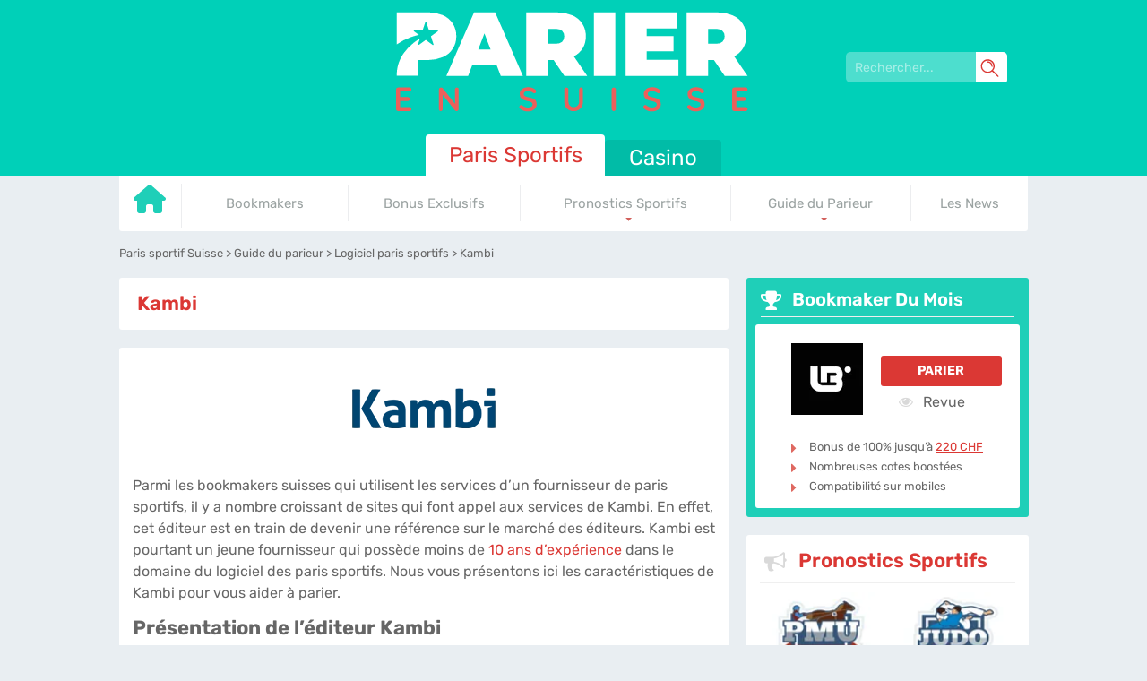

--- FILE ---
content_type: text/html; charset=UTF-8
request_url: https://www.parier-en-suisse.com/kambi.html
body_size: 8027
content:
<!DOCTYPE html>
<html lang="fr-CH">
<head>
 <meta charset="utf-8">
 <meta name="viewport" content="width=device-width, initial-scale=1">
 <title>Pr&eacute;sentation du fournisseur de paris sportifs Kambi</title>
 <link href="/css/style.css?v=1769013857" rel="stylesheet" type="text/css">
 <style type="text/css">
 :root{
 --headerbg: #00d0b8;
 --default_color: #19A492;
 --c3background: #1fcfb8;
 --c1background: #01bca7;
 --c2background: #00dac1;
 --monthlybg: #1fcfb8;
 --table_header_color: #9CE8DA;
 --table_header_text_color: #666666;
 --table_tr_alt_color: #E6FAF7
 }
 @font-face {

 font-family: 'Rubik';
 font-weight: 300 800;
 font-style: normal;
 font-display: swap;
 src: url(/fonts/optimized/rubik/rubik-optimized-fr.woff2) format(woff2) tech(variations);
 }

 @supports not font-tech(variations) {
 @font-face {
 font-family: Rubik;
 font-weight: 300 800;
 font-display: swap;
 src: url(/fonts/optimized/rubik/rubik-optimized-fr.woff2) format('woff2 supports variations'),
 url(/fonts/optimized/rubik/rubik-optimized-fr.woff2) format('woff2-variations');
 }
 }
</style>
<link rel="preload" as="font" href="/fonts/optimized/rubik/rubik-optimized-fr.woff2" type="font/woff2" crossorigin>
  <meta name="HandheldFriendly" content="true">
 <meta name="msapplication-TileColor" content="#5fccb9">
 <meta name="theme-color" content="#ffffff">
 <meta name="google-site-verification" content="BTDoL8W0RFA-wNh4VQAYgAGJ-e9gj7lMhA2pCP79j5I">
 <meta name="robots" content="index, follow">

 
 
  <meta name="description" content="Kambi est un jeune &eacute;diteur de logiciel de paris sportifs. Ce fournisseur est rapidement devenu une r&eacute;f&eacute;rence dans le domaine de l&rsquo;iGaming avec son produit.">
    <link rel="apple-touch-icon" sizes="180x180" href="/apple-touch-icon.png?v=1769013857">
 <link rel="icon" type="image/png" sizes="32x32" href="/favicon-32x32.png?v=1769013857">
 <link rel="icon" type="image/png" sizes="16x16" href="/favicon-16x16.png?v=1769013857">
 <link rel="manifest" href="/site.webmanifest?v=1769013857">
 <link rel="mask-icon" href="/safari-pinned-tab.svg?v=1769013857" color="#5fccb9">
  <link rel="canonical" href="https://www.parier-en-suisse.com/kambi.html"><link rel="alternate" hreflang="fr-CH" href="https://www.parier-en-suisse.com/kambi.html">
 
 
 <link rel="stylesheet" href="/css/expert-box.css?cache365=1">
  <link rel="stylesheet" href="/css/template-tops-redesign.css?v=1769013857" type="text/css">

  <link rel="stylesheet" href="/css/review-redesign.css?v=1769013857" type="text/css">
 </head>
<body class="parier dv_general dv_general type_sport type_
type_sport" data-page-type="">

<div id="bg" class="boxed sport">
 <div class="header header_fr">
 <svg xmlns="http://www.w3.org/2000/svg" width="24" height="24" viewbox="0 0 24 24" id="mobile-search-svg">
 <defs>
 <style>
 .cls-1 {
 fill: #FFF ;
 }
 </style>
 </defs>
 <path class="cls-1" d="M22.8,23.8c-.2,0-.5,0-.6-.3l-7.4-7.4c-.3-.3-.3-.9,0-1.3s.9-.3,1.3,0l7.4,7.4c.3.3.3.9,0,1.3s-.3.3-.6.3h0Z"></path>
 <path class="cls-1" d="M9.4,18.4C4.4,18.4.3,14.4.3,9.3S4.4.2,9.4.2s9.1,4.1,9.1,9.1-4.1,9.1-9.1,9.1ZM9.4,2c-4.1,0-7.4,3.3-7.4,7.4s3.3,7.4,7.4,7.4,7.4-3.3,7.4-7.4-3.4-7.4-7.4-7.4Z"></path>
 <path class="cls-1" d="M14.9,10.1c-.4,0-.8-.4-.8-.8,0-2.6-2.1-4.7-4.7-4.7s-.8-.4-.8-.8.4-.8.8-.8c3.5,0,6.3,2.8,6.3,6.3s-.4.8-.8.8Z"></path>
</svg> <button class="menu-btn" style="color:#5fccb8;">&#9776;</button>
</div>
<header id="header">
 <nav class="header_wrapper">
 <img src="/img/others/logo_fr.svg?v=1769013857" loading="eager" fetchpriority="high" decoding="async" width="450" height="110" class="logo" data-link="/img/others/logo_fr" onerror="handleImgError(this)" alt="Logo fr">
 <form action="/kambi.html" method="post" id="search-form">
 <div class="searchbox">
 <input type="text" name="search-input" class="search-box" placeholder="Rechercher..." data-form-type="" value="" required>
 <svg xmlns="http://www.w3.org/2000/svg" width="24" height="24" viewbox="0 0 24 24" id="mobile-search-svg">
 <defs>
 <style>
 .cls-1 {
 fill: #FFF ;
 }
 </style>
 </defs>
 <path class="cls-1" d="M22.8,23.8c-.2,0-.5,0-.6-.3l-7.4-7.4c-.3-.3-.3-.9,0-1.3s.9-.3,1.3,0l7.4,7.4c.3.3.3.9,0,1.3s-.3.3-.6.3h0Z"></path>
 <path class="cls-1" d="M9.4,18.4C4.4,18.4.3,14.4.3,9.3S4.4.2,9.4.2s9.1,4.1,9.1,9.1-4.1,9.1-9.1,9.1ZM9.4,2c-4.1,0-7.4,3.3-7.4,7.4s3.3,7.4,7.4,7.4,7.4-3.3,7.4-7.4-3.4-7.4-7.4-7.4Z"></path>
 <path class="cls-1" d="M14.9,10.1c-.4,0-.8-.4-.8-.8,0-2.6-2.1-4.7-4.7-4.7s-.8-.4-.8-.8.4-.8.8-.8c3.5,0,6.3,2.8,6.3,6.3s-.4.8-.8.8Z"></path>
</svg> </div>
</form>  <ul class="nav parier">
 <li class="active">
 <a href="https://www.parier-en-suisse.com/">
  Paris Sportifs
  </a>
  <table class="preset" cellpadding="0" cellspacing="0">
 <tr>
  <td class="">
 <a href="https://www.parier-en-suisse.com/" data-x="https://www.parier-en-suisse.com/">
  <svg xmlns="http://www.w3.org/2000/svg" viewbox="0 0 576 512" width="36" height="34">
 <path fill="#1fcfb8" d="M575.8 255.5c0 18-15 32.1-32 32.1h-32l.7 160.2c0 2.7-.2 5.4-.5 8.1V472c0 22.1-17.9 40-40 40H456c-1.1 0-2.2 0-3.3-.1c-1.4 .1-2.8 .1-4.2 .1H416 392c-22.1 0-40-17.9-40-40V448 384c0-17.7-14.3-32-32-32H256c-17.7 0-32 14.3-32 32v64 24c0 22.1-17.9 40-40 40H160 128.1c-1.5 0-3-.1-4.5-.2c-1.2 .1-2.4 .2-3.6 .2H104c-22.1 0-40-17.9-40-40V360c0-.9 0-1.9 .1-2.8V287.6H32c-18 0-32-14-32-32.1c0-9 3-17 10-24L266.4 8c7-7 15-8 22-8s15 2 21 7L564.8 231.5c8 7 12 15 11 24z"></path>
 </svg>
  </a>

  </td>
  <td class="">
 <a href="https://www.parier-en-suisse.com/bookmaker/" data-x="https://www.parier-en-suisse.com/bookmaker/">
  Bookmakers
  </a>

  </td>
  <td class="">
 <a href="https://www.parier-en-suisse.com/bonus-bookmaker/" data-x="https://www.parier-en-suisse.com/bonus-bookmaker/">
  Bonus Exclusifs
  </a>

  </td>
  <td class="desktop-submenu-link">
 <a href="https://www.parier-en-suisse.com/pronostics/" data-x="https://www.parier-en-suisse.com/pronostics/">
  Pronostics Sportifs
  </a>

  <ul class="desktop-submenu">
  <li>
 <a href="https://www.parier-en-suisse.com/pronostics-football.html" data-x="https://www.parier-en-suisse.com/pronostics-football.html">
 Football
 </a>
 </li>
  <li>
 <a href="https://www.parier-en-suisse.com/pronostic-euro.html" data-x="https://www.parier-en-suisse.com/pronostic-euro.html">
 Euro de Football
 </a>
 </li>
  <li>
 <a href="https://www.parier-en-suisse.com/pronostic-formule-1.html" data-x="https://www.parier-en-suisse.com/pronostic-formule-1.html">
 Formule 1
 </a>
 </li>
  <li>
 <a href="https://www.parier-en-suisse.com/pronostics-tennis.html" data-x="https://www.parier-en-suisse.com/pronostics-tennis.html">
 Tennis
 </a>
 </li>
  <li>
 <a href="https://www.parier-en-suisse.com/parier-mma.html" data-x="https://www.parier-en-suisse.com/parier-mma.html">
 MMA
 </a>
 </li>
  <li>
 <a href="https://www.parier-en-suisse.com/pronostics-ski.html" data-x="https://www.parier-en-suisse.com/pronostics-ski.html">
 Ski
 </a>
 </li>
  <li>
 <a href="https://www.parier-en-suisse.com/pronostics-nba.html" data-x="https://www.parier-en-suisse.com/pronostics-nba.html">
 NBA
 </a>
 </li>
  <li>
 <a href="https://www.parier-en-suisse.com/pronostics-hockey.html" data-x="https://www.parier-en-suisse.com/pronostics-hockey.html">
 Hockey
 </a>
 </li>
  <li>
 <a href="https://www.parier-en-suisse.com/pronostic-pmu.html" data-x="https://www.parier-en-suisse.com/pronostic-pmu.html">
 PMU
 </a>
 </li>
  <li>
 <a href="https://www.parier-en-suisse.com/pronostic-cyclisme.html" data-x="https://www.parier-en-suisse.com/pronostic-cyclisme.html">
 Cyclisme
 </a>
 </li>
  <li>
 <a href="https://www.parier-en-suisse.com/parier-sport-virtuel.html" data-x="https://www.parier-en-suisse.com/parier-sport-virtuel.html">
 Sport Virtuel
 </a>
 </li>
  </ul>
  </td>
  <td class="desktop-submenu-link">
 <a href="https://www.parier-en-suisse.com/guide/" data-x="https://www.parier-en-suisse.com/guide/">
  Guide du Parieur
  </a>

  <ul class="desktop-submenu">
  <li>
 <a href="https://www.parier-en-suisse.com/differents-paris.html" data-x="https://www.parier-en-suisse.com/differents-paris.html">
 Types de paris sportifs
 </a>
 </li>
  <li>
 <a href="https://www.parier-en-suisse.com/paris-score-exact.html" data-x="https://www.parier-en-suisse.com/paris-score-exact.html">
 Pari score exact
 </a>
 </li>
  <li>
 <a href="https://www.parier-en-suisse.com/paris-sur-match-nul.html" data-x="https://www.parier-en-suisse.com/paris-sur-match-nul.html">
 Pari match nul
 </a>
 </li>
  <li>
 <a href="https://www.parier-en-suisse.com/pari-double-chance.html" data-x="https://www.parier-en-suisse.com/pari-double-chance.html">
 Pari double chance
 </a>
 </li>
  <li>
 <a href="https://www.parier-en-suisse.com/comparateurs-de-cotes.html" data-x="https://www.parier-en-suisse.com/comparateurs-de-cotes.html">
 Comparateur de c&ocirc;tes
 </a>
 </li>
  <li>
 <a href="https://www.parier-en-suisse.com/option-cash-out.html" data-x="https://www.parier-en-suisse.com/option-cash-out.html">
 Cash out
 </a>
 </li>
  <li>
 <a href="https://www.parier-en-suisse.com/utiliser-site-de-statistiques.html" data-x="https://www.parier-en-suisse.com/utiliser-site-de-statistiques.html">
 Statistiques
 </a>
 </li>
  </ul>
  </td>
  <td class="">
 <a href="https://www.parier-en-suisse.com/news/" data-x="https://www.parier-en-suisse.com/news/">
  Les News
  </a>

  </td>
 
 </tr>
</table>  </li>
 <li>
 <a href="https://www.parier-en-suisse.com/casino/">
 Casino
 </a>
  </li>
 </ul>
  </nav>
</header>

<form action="/kambi.html" method="post" id="mobile-search-form">
 <div class="mobile-searchbox">
 <input type="text" name="search-input" class="search-box" placeholder="Rechercher..." data-form-type="" value="" required>
 <svg xmlns="http://www.w3.org/2000/svg" width="24" height="24" viewbox="0 0 24 24" id="mobile-search-svg">
 <defs>
 <style>
 .cls-1 {
 fill: #FFF ;
 }
 </style>
 </defs>
 <path class="cls-1" d="M22.8,23.8c-.2,0-.5,0-.6-.3l-7.4-7.4c-.3-.3-.3-.9,0-1.3s.9-.3,1.3,0l7.4,7.4c.3.3.3.9,0,1.3s-.3.3-.6.3h0Z"></path>
 <path class="cls-1" d="M9.4,18.4C4.4,18.4.3,14.4.3,9.3S4.4.2,9.4.2s9.1,4.1,9.1,9.1-4.1,9.1-9.1,9.1ZM9.4,2c-4.1,0-7.4,3.3-7.4,7.4s3.3,7.4,7.4,7.4,7.4-3.3,7.4-7.4-3.4-7.4-7.4-7.4Z"></path>
 <path class="cls-1" d="M14.9,10.1c-.4,0-.8-.4-.8-.8,0-2.6-2.1-4.7-4.7-4.7s-.8-.4-.8-.8.4-.8.8-.8c3.5,0,6.3,2.8,6.3,6.3s-.4.8-.8.8Z"></path>
</svg> </div>
</form> <div class="wrapper ">
 <div id="breadcrumb">
 <ol id="breadcrumb" vocab="http://schema.org/" typeof="BreadcrumbList">
  <li property="itemListElement" typeof="ListItem">
  <a property="item" typeof="WebPage" href="https://www.parier-en-suisse.com/">
 <span property="name">Paris sportif Suisse</span>
 </a>
  <meta property="position" content="1">
 </li>
  <li property="itemListElement" typeof="ListItem">
  <a property="item" typeof="WebPage" href="https://www.parier-en-suisse.com/guide/">
 <span property="name">Guide du parieur</span>
 </a>
  <meta property="position" content="2">
 </li>
  <li property="itemListElement" typeof="ListItem">
  <a property="item" typeof="WebPage" href="https://www.parier-en-suisse.com/fournisseurs-logiciels-paris-sportifs.html">
 <span property="name">Logiciel paris sportifs</span>
 </a>
  <meta property="position" content="3">
 </li>
  <li property="itemListElement" typeof="ListItem">
  <span property="name">Kambi</span>
  <meta property="position" content="4">
 </li>
  </ol>
</div>

   <div class="leftpart">
 <div class="maintitle"><div class="inner"> <h1 class="title01">Kambi</h1></div></div>
 <div>
 <div class="inner maintext">
 <div class="imgintxt floatauto forcefloatnone"><picture><source srcset="/cdn-cgi/image/format=webp,width=172,height=116,quality=80/img/sportsoftwarelogo_big/kambi.webp?v=1769013857" width="172" height="116" media="(min-width: 768px)"><img src="/cdn-cgi/image/format=webp,width=172,height=116,quality=80,fit=scale-down/img/sportsoftwarelogo_big/kambi.webp?v=1769013857" loading="eager" fetchpriority="high" decoding="async" width="172" height="116" data-link="/cdn-cgi/image/format=webp,width=172,height=116,quality=80,fit=scale-down/img/sportsoftwarelogo_big/kambi" onerror="handleImgError(this)" alt="Kambi"></source></picture></div>
 <p>Parmi les bookmakers suisses qui utilisent les services d&rsquo;un fournisseur de paris sportifs, il y a nombre croissant de sites qui font appel aux services de Kambi. En effet, cet &eacute;diteur est en train de devenir une r&eacute;f&eacute;rence sur le march&eacute; des &eacute;diteurs. Kambi est pourtant un jeune fournisseur qui poss&egrave;de moins de <a href="/fournisseurs-logiciels-paris-sportifs.html">10 ans d&rsquo;exp&eacute;rience</a> dans le domaine du logiciel des paris sportifs. Nous vous pr&eacute;sentons ici les caract&eacute;ristiques de Kambi pour vous aider &agrave; parier.</p><h2>Pr&eacute;sentation de l&rsquo;&eacute;diteur Kambi</h2><p>La soci&eacute;t&eacute; Kambi a d&eacute;but&eacute; ses activit&eacute;s en 2010. &Agrave; l&rsquo;origine, Kambi est une cr&eacute;ation du bookmaker nordique Unibet. Ce dernier a d&eacute;cid&eacute; d&rsquo;externaliser son produit paris sportifs pour r&eacute;duire ses co&ucirc;ts de fonctionnement. Depuis 2011, Kambi op&egrave;re ind&eacute;pendamment du bookmaker Unibet et travaille pour des sites concurrents d&rsquo;Unibet. Kambi conna&icirc;t une forte croissance et multiplie les partenariats avec le top des bookmakers en ligne et terrestres. L&rsquo;&eacute;diteur est notamment le partenaire des sites de jeux Leo Vegas, Mr Green, 888 Sport, NordicBet, Interwetten, Paf, Expekt. Kambi travaille &eacute;galement pour des op&eacute;rateurs terrestres. En 2014, il a notamment sign&eacute; un partenariat avec le casinotier NagaWorld situ&eacute; &agrave; Phnom Penh au Cambodge. Kambi fournit l&rsquo;offre de paris sportifs du casino. Kambi a &eacute;galement fait son entr&eacute;e sur le Nasdaq, cette cotation permet au fournisseur de lever des fonds pour accompagner son ascension.</p><h2>Les diff&eacute;rents paris sportifs de Kambi</h2><p>La raison principale du succ&egrave;s de Kambi, c&rsquo;est son offre XL de paris sportifs. Sur les sites de jeux qui disposent des paris sportifs &agrave; la sauce Kambi, on trouve de tout. Les fans de football peuvent parier chaque jour sur des centaines de cotes propos&eacute;es sur les championnats europ&eacute;en, asiatique, australien et am&eacute;ricain. Les parieurs suisses peuvent bien &eacute;videmment miser sur les matchs du championnat suisse ainsi que sur les matchs de ligue 1, Bundesliga, Serie A, Premier League et Liga. L&rsquo;&eacute;diteur propose &eacute;galement des cotes sur les matchs de tennis de l&rsquo;ATP et de la WTA. En moyenne, Kambi offre une cinquantaine de cotes sur chaque match du Grand Chelem. Les autres sports offerts sur l&rsquo;interface Kambi sont le MMA, le rugby, le basketball, l&rsquo;handball, le bandy et le billard. Kambi propose de nombreux paris en live. Les fans de l&rsquo;action en direct ont donc tout int&eacute;r&ecirc;t &agrave; choisir un bookmaker g&eacute;r&eacute; par Kambi. Les cotes offertes par Kambi sont g&eacute;n&eacute;ralement les meilleures du march&eacute;. Pour un match de football europ&eacute;en, le taux de redistribution est de l&rsquo;ordre de 95%.</p><p>Pour ce qui est de l&rsquo;aspect technique de l&rsquo;interface Kambi, cette derni&egrave;re fonctionne sur tous les PC et appareils mobiles de type Windows, iOS et Android.</p><h2>Les bookmakers suisses pour parier sur le logiciel Kambi</h2><p>Les joueurs suisses peuvent retrouver l&rsquo;offre de Kambi en visitant les bookmakers Unibet, Expekt et Interwetten. Ces derniers offrent des bonus de paris sportifs &agrave; l&rsquo;inscription. Bon jeu et bonne chance !</p>
   
  </div>
</div>
 
 
 
                
                <div class="formobileonly flexfirst rbo-widget rbo-widget-toplist">
                    <div class="inner " style="">
                         
                        <table class="preset bonuslist " style=" position: relative" id="tops__inner_697102617eaf1">
                            
                        </table>
                    </div>
                </div>
            
 <div id="sistersw" class="sistersw_v1 ">
 Nous avons pass&eacute; en revue le top des fournisseurs des bookmakers suisses.
Profitez de nos revues pour trouver le top des fournisseurs de paris sportifs :
  <div style="clear:both; margin:20px 0;"></div>
   <ul>
  <li><a href="/betgenius.html">Betgenius</a></li>
   <li><a href="/playtech.html">Playtech</a></li>
   <li><a href="/3betgaming.html">3BetGaming</a></li>
   <li><a href="/sbtech.html">SBTech</a></li>
   <li><a href="/everymatrix.html">EveryMatrix</a></li>
   <li><a href="/betconstruct.html">BetConstruct</a></li>
   <li><a href="/betradar.html">Betradar</a></li>
   <li><a href="/colossus-bets.html">Colossus Bets</a></li>
     </ul>

 </div>

 </div>
 <div class="rightpart">
 <div class="monthly withcustombg rbo-widget rbo-widget-monthly">
 <div class="monthly__title">
 <span class="title01">
 <i class="fa fa-trophy" aria-hidden="true"></i>
 Bookmaker Du Mois
 </span>
 </div>
 <div class="monthly__content">
 <div class="m-operator">
 <div class="m-operator__header">
 <a href="/go/lunubet-sports.html?p=mc" class="m-operator__logo" rel="nofollow">
 <picture>
                    <source srcset="/cdn-cgi/image/format=webp,width=80,height=80,quality=80/img/blogo_s/lunubet-sports.webp?v=1769013857" width="80" height="80" media="(min-width: 768px)">
                    <img src="/cdn-cgi/image/format=webp,width=80,height=80,quality=80,fit=scale-down/img/blogo_s/lunubet-sports.webp?v=1769013857" loading="lazy" decoding="async" width="80" height="80" alt="Lunubet sports" data-link="/cdn-cgi/image/format=webp,width=80,height=80,quality=80,fit=scale-down/img/blogo_s/lunubet-sports" onerror="handleImgError(this)">
                 </source></picture>
 </a>
 <div class="m-operator__funcs">
 <a class="button01" href="/go/lunubet-sports.html?p=mc" rel="nofollow">
 Parier
 </a>
  <a href="/lunubet-sports.html" class="button-review">
 <i class="fa fa-eye" aria-hidden="true"></i>
 Revue
 </a>
  </div>
 </div>
 <div class="m-operator__text"><ul><li>Bonus de 100% jusqu&rsquo;&agrave; <a target="_blank" href="/go/lunubet-sports.html?p=mc" rel="nofollow"><u>220 CHF</u></a>
</li><li>Nombreuses cotes boost&eacute;es
</li><li>Compatibilit&eacute; sur mobiles</li></ul></div>
 </div>
 </div>
</div>
 
 <div>
 <div class="inner hpnews hpsports">
 <span class="title01">
 <i class="fa fa-bullhorn" aria-hidden="true"></i>
 Pronostics Sportifs
 </span>
 <div>
  <div>
 <a href="/pronostic-pmu.html"><picture>
                    <source srcset="/cdn-cgi/image/format=auto,width=120,height=97,quality=80/img/site/pronostic-pmu(1).jpg?v=1769013857" width="120" height="97" media="(min-width: 768px)">
                    <img src="/cdn-cgi/image/format=auto,width=120,height=97,quality=80,fit=scale-down/img/site/pronostic-pmu(1).jpg?v=1769013857" loading="lazy" decoding="async" width="120" height="97" alt="Pronostic pmu" data-link="/cdn-cgi/image/format=auto,width=120,height=97,quality=80,fit=scale-down/img/site/pronostic-pmu(1)" onerror="handleImgError(this)">
                 </source></picture></a>
 <a class="tt" href="/pronostic-pmu.html">PMU</a>
 </div>
  <div>
 <a href="/pronostics/judo.html"><picture>
                    <source srcset="/cdn-cgi/image/format=auto,width=120,height=97,quality=80/img/site/judo(1).jpg?v=1769013857" width="120" height="97" media="(min-width: 768px)">
                    <img src="/cdn-cgi/image/format=auto,width=120,height=97,quality=80,fit=scale-down/img/site/judo(1).jpg?v=1769013857" loading="lazy" decoding="async" width="120" height="97" alt="Judo" data-link="/cdn-cgi/image/format=auto,width=120,height=97,quality=80,fit=scale-down/img/site/judo(1)" onerror="handleImgError(this)">
                 </source></picture></a>
 <a class="tt" href="/pronostics/judo.html">Parier sur le Judo</a>
 </div>
  <div>
 <a href="/pronostics-handball.html"><picture>
                    <source srcset="/cdn-cgi/image/format=auto,width=120,height=97,quality=80/img/site/pronostics-handball.jpg?v=1769013857" width="120" height="97" media="(min-width: 768px)">
                    <img src="/cdn-cgi/image/format=auto,width=120,height=97,quality=80,fit=scale-down/img/site/pronostics-handball.jpg?v=1769013857" loading="lazy" decoding="async" width="120" height="97" alt="Pronostics handball" data-link="/cdn-cgi/image/format=auto,width=120,height=97,quality=80,fit=scale-down/img/site/pronostics-handball" onerror="handleImgError(this)">
                 </source></picture></a>
 <a class="tt" href="/pronostics-handball.html">Handball</a>
 </div>
  <div>
 <a href="/pronostics-rugby.html"><picture>
                    <source srcset="/cdn-cgi/image/format=auto,width=120,height=97,quality=80/img/site/pronostics-rugby.jpg?v=1769013857" width="120" height="97" media="(min-width: 768px)">
                    <img src="/cdn-cgi/image/format=auto,width=120,height=97,quality=80,fit=scale-down/img/site/pronostics-rugby.jpg?v=1769013857" loading="lazy" decoding="async" width="120" height="97" alt="Pronostics rugby" data-link="/cdn-cgi/image/format=auto,width=120,height=97,quality=80,fit=scale-down/img/site/pronostics-rugby" onerror="handleImgError(this)">
                 </source></picture></a>
 <a class="tt" href="/pronostics-rugby.html">Rugby</a>
 </div>
  <div>
 <a href="/pronostics-esport.html"><picture>
                    <source srcset="/cdn-cgi/image/format=auto,width=120,height=97,quality=80/img/site/pronostics-esport(1).jpg?v=1769013857" width="120" height="97" media="(min-width: 768px)">
                    <img src="/cdn-cgi/image/format=auto,width=120,height=97,quality=80,fit=scale-down/img/site/pronostics-esport(1).jpg?v=1769013857" loading="lazy" decoding="async" width="120" height="97" alt="Pronostics esport" data-link="/cdn-cgi/image/format=auto,width=120,height=97,quality=80,fit=scale-down/img/site/pronostics-esport(1)" onerror="handleImgError(this)">
                 </source></picture></a>
 <a class="tt" href="/pronostics-esport.html">E-Sport</a>
 </div>
  <div>
 <a href="/pronostic-formule-1.html"><picture>
                    <source srcset="/cdn-cgi/image/format=auto,width=120,height=97,quality=80/img/site/pronostic-formule-1(1).jpg?v=1769013857" width="120" height="97" media="(min-width: 768px)">
                    <img src="/cdn-cgi/image/format=auto,width=120,height=97,quality=80,fit=scale-down/img/site/pronostic-formule-1(1).jpg?v=1769013857" loading="lazy" decoding="async" width="120" height="97" alt="Pronostic formule" data-link="/cdn-cgi/image/format=auto,width=120,height=97,quality=80,fit=scale-down/img/site/pronostic-formule-1(1)" onerror="handleImgError(this)">
                 </source></picture></a>
 <a class="tt" href="/pronostic-formule-1.html">Formule 1</a>
 </div>
  </div>
 <a class="seemore" href="/pronostics/">Voir plus</a>
 </div>
 </div>

 
 
 <div><div class="inner newsletter">
 <span class="title01">
 <i class="fa fa-envelope" aria-hidden="true"></i>
 Newsletter
 </span>
 <p>Afin de suivre notre actualit&eacute; et toujours garder un &oelig;il sur les pronostics de nos professionnels du sport, nous vous conseillons de vous inscrire &agrave; notre newsletter en indiquant votre nom et votre email.</p>
 <form id="newsletterForm" method="post" action="//www.aweber.com/scripts/addlead.pl">
 <input type="hidden" name="listname" value="awlist4768318">
 <input type="hidden" name="redirect" value="https://www.parier-en-suisse.com/thankyou.html">
 <input type="hidden" name="meta_adtracking" value="custom form">
 <input type="hidden" name="meta_message" value="1">
 <input type="hidden" name="meta_required" value="name,email">
  <input type="hidden" name="meta_forward_vars" value="1">
  <input aria-label="name" class="newsletterTextInputname txt nlf-field" onblur="if(this.value==''){this.value='Nom'}" onfocus="$('#newsletterinfo').text(''); if(this.value=='Nom'){this.value='';}" type="text" name="name" value="Nom">
 <input aria-label="email" class="newsletterTextInputemail txt nlf-field" onblur="if(this.value==''){this.value='Adresse email'}" onfocus="$('#newsletterinfo').text(''); if(this.value=='Adresse email'){this.value='';}" type="text" name="email" value="Adresse email">
 <input id="newslettersubmit" class="button01" type="submit" name="submit" value="Souscrire">
 </form>
 </div>
</div>
 <div id="top5wrapper_position"></div>
 <div id="top5wrapper">
 <div class="inner top5right rbo-widget rbo-widget-topright">
 <p class="title01">
 <i class="fa fa-thumbs-o-up" aria-hidden="true"></i>
 Top Bookmakers
 </p>
 <div class="tops tops-new-dsgn">
 <div class="topnew_wrapper" style="margin-top: 20px;">
 <div class="home-top-xnew" style="position: relative">
  <div class="home-top-item-container_1">
 <div class="home-top-item">
 <div class="thumb-box">
 <a href="/go/Bahigo.html" rel="nofollow" target="_blank">
 <picture>
                    <source srcset="/cdn-cgi/image/format=webp,width=135,height=135,quality=80/img/blogo250/Bahigo.webp?v=1769013857" width="135" height="135" media="(min-width: 768px)">
                    <img src="/cdn-cgi/image/format=webp,width=135,height=135,quality=80,fit=scale-down/img/blogo250/Bahigo.webp?v=1769013857" loading="lazy" decoding="async" width="135" height="135" alt="Bahigo" data-link="/cdn-cgi/image/format=webp,width=135,height=135,quality=80,fit=scale-down/img/blogo250/Bahigo" onerror="handleImgError(this)">
                 </source></picture>
 </a>
 </div>

  <div class="bonus-box">
 <a href="/go/Bahigo.html" rel="nofollow">
 <p class="title02">500CHF</p>
 </a>
 </div>
  <div>
 <a href="/go/Bahigo.html" class="button01" rel="nofollow" target="_blank">
 <span class="cta__text__span">Parier</span>
 </a>
 </div>
 </div>
 </div>
  <div class="home-top-item-container_1">
 <div class="home-top-item">
 <div class="thumb-box">
 <a href="/go/Yonibet-sport.html" rel="nofollow" target="_blank">
 <picture>
                    <source srcset="/cdn-cgi/image/format=webp,width=135,height=135,quality=80/img/blogo250/Yonibet-sport.webp?v=1769013857" width="135" height="135" media="(min-width: 768px)">
                    <img src="/cdn-cgi/image/format=webp,width=135,height=135,quality=80,fit=scale-down/img/blogo250/Yonibet-sport.webp?v=1769013857" loading="lazy" decoding="async" width="135" height="135" alt="Yonibet sport" data-link="/cdn-cgi/image/format=webp,width=135,height=135,quality=80,fit=scale-down/img/blogo250/Yonibet-sport" onerror="handleImgError(this)">
                 </source></picture>
 </a>
 </div>

  <div class="bonus-box">
 <a href="/go/Yonibet-sport.html" rel="nofollow">
 <p class="title02">&ndash;</p>
 </a>
 </div>
  <div>
 <a href="/go/Yonibet-sport.html" class="button01" rel="nofollow" target="_blank">
 <span class="cta__text__span">Parier</span>
 </a>
 </div>
 </div>
 </div>
  <div class="home-top-item-container_1">
 <div class="home-top-item">
 <div class="thumb-box">
 <a href="/go/Betmaster-Sports.html" rel="nofollow" target="_blank">
 <picture>
                    <source srcset="/cdn-cgi/image/format=webp,width=135,height=135,quality=80/img/blogo250/Betmaster-Sports.webp?v=1769013857" width="135" height="135" media="(min-width: 768px)">
                    <img src="/cdn-cgi/image/format=webp,width=135,height=135,quality=80,fit=scale-down/img/blogo250/Betmaster-Sports.webp?v=1769013857" loading="lazy" decoding="async" width="135" height="135" alt="Betmaster Sports" data-link="/cdn-cgi/image/format=webp,width=135,height=135,quality=80,fit=scale-down/img/blogo250/Betmaster-Sports" onerror="handleImgError(this)">
                 </source></picture>
 </a>
 </div>

  <div class="bonus-box">
 <a href="/go/Betmaster-Sports.html" rel="nofollow">
 <p class="title02">160CHF<span>+ 20 Tours Gratuits</span></p>
 </a>
 </div>
  <div>
 <a href="/go/Betmaster-Sports.html" class="button01" rel="nofollow" target="_blank">
 <span class="cta__text__span">Parier</span>
 </a>
 </div>
 </div>
 </div>
  <div class="home-top-item-container_1">
 <div class="home-top-item">
 <div class="thumb-box">
 <a href="/go/Mystake-Sport.html" rel="nofollow" target="_blank">
 <picture>
                    <source srcset="/cdn-cgi/image/format=webp,width=135,height=135,quality=80/img/blogo250/Mystake-Sport.webp?v=1769013857" width="135" height="135" media="(min-width: 768px)">
                    <img src="/cdn-cgi/image/format=webp,width=135,height=135,quality=80,fit=scale-down/img/blogo250/Mystake-Sport.webp?v=1769013857" loading="lazy" decoding="async" width="135" height="135" alt="Mystake Sport" data-link="/cdn-cgi/image/format=webp,width=135,height=135,quality=80,fit=scale-down/img/blogo250/Mystake-Sport" onerror="handleImgError(this)">
                 </source></picture>
 </a>
 </div>

  <div class="bonus-box">
 <a href="/go/Mystake-Sport.html" rel="nofollow">
 <p class="title02">550CHF</p>
 </a>
 </div>
  <div>
 <a href="/go/Mystake-Sport.html" class="button01" rel="nofollow" target="_blank">
 <span class="cta__text__span">Parier</span>
 </a>
 </div>
 </div>
 </div>
  <div class="home-top-item-container_1">
 <div class="home-top-item">
 <div class="thumb-box">
 <a href="/go/Mr-Xbet-Sport.html" rel="nofollow" target="_blank">
 <picture>
                    <source srcset="/cdn-cgi/image/format=webp,width=135,height=135,quality=80/img/blogo250/Mr-Xbet-Sport.webp?v=1769013857" width="135" height="135" media="(min-width: 768px)">
                    <img src="/cdn-cgi/image/format=webp,width=135,height=135,quality=80,fit=scale-down/img/blogo250/Mr-Xbet-Sport.webp?v=1769013857" loading="lazy" decoding="async" width="135" height="135" alt="Mr Xbet Sport" data-link="/cdn-cgi/image/format=webp,width=135,height=135,quality=80,fit=scale-down/img/blogo250/Mr-Xbet-Sport" onerror="handleImgError(this)">
                 </source></picture>
 </a>
 </div>

  <div class="bonus-box">
 <a href="/go/Mr-Xbet-Sport.html" rel="nofollow">
 <p class="title02">100CHF</p>
 </a>
 </div>
  <div>
 <a href="/go/Mr-Xbet-Sport.html" class="button01" rel="nofollow" target="_blank">
 <span class="cta__text__span">Parier</span>
 </a>
 </div>
 </div>
 </div>
  </div>
 </div>
 </div>
 </div>
 </div>

 </div>
 </div>
 <footer id="footer">
 <div>
  </div>
 <div class="footer-disclaimer">
 
 </div>
 
                <div id="footers">
                    <div class="disclaimer-div">
                                <img src="/footer/images/18plus.svg?v=1769013857" loading="lazy" decoding="async" width="33" height="33" data-link="/footer/images/18plus" onerror="handleImgError(this)" alt="plus"> 
                                
                            </div> 
                </div>
            
 <div class="footer-hrefs">
 &copy; 2013 - 2026
 <a href="/">
 parier-en-suisse.com
 </a>.
 <a href="/l-equipe.html">L'&eacute;quipe</a>

 
 <a href="/politique-de-confidentialite.html">
 Politique de confidentialit&eacute;
 </a>
  
 <a href="/contact/">Contactez-nous</a>
 
   <a target="_blank" href="https://twitter.com/parierch">Twitter</a>
  <a href="/sitemap.html">Site Map</a> <br> <span> All Rights Reserved. </span>
 <br>
<div class="country-selector">
 <a class="country-selected country_ch_fr" href="#" aria-label="country-selected"><span></span></a>
 <ul class="countries">
    <li>
 <a class="country-item country_be_fr" href="https://www.parierenbelgique.be/" aria-label="country-be_fr">
 <span></span>
 </a>
 </li>
   <li>
 <a class="country-item country_ca_fr" href="https://www.maplegambling.ca/" aria-label="country-ca_fr">
 <span></span>
 </a>
 </li>
   <li>
 <a class="country-item country_pe_es" href="https://www.apostarperu.pe/" aria-label="country-pe_es">
 <span></span>
 </a>
 </li>
   <li>
 <a class="country-item country_br_pt" href="https://www.apostarnobrasil.com.br/" aria-label="country-br_pt">
 <span></span>
 </a>
 </li>
   <li>
 <a class="country-item country_ch_de" href="https://www.quantaphon-schweiz.ch/" aria-label="country-ch_de">
 <span></span>
 </a>
 </li>
  </ul>
 <a href="#" class="country-drop" aria-label="country_drop"><span></span></a>
</div> </div>
 <div class="footer_legal_pages">
  <a href=""></a>
   <a href=""></a>
   <a href=""></a>
   <a href=""></a>
   <a href=""></a>
   <a href=""></a>
  </div>
</footer>
</div>
<div id="btt" title="Haut de page"></div>
<div class="mobile-nav">
 <div class="mobile-nav-header" style="background-color:#5fccb8;">
 <img src="/img/others/logo_fr.svg?v=1769013857" loading="eager" fetchpriority="high" decoding="async" width="450" height="110" class="logo" data-link="/img/others/logo_fr" onerror="handleImgError(this)" alt="Logo fr">
 <button class="mobile-nav-close" aria-label="mobile-nav-close">
 <img src="/img/commons/parier/icon_Closebutton_Sports.svg" alt="close button" loading="eager">
 </button>
 </div>
 <nav class="mobile-nav-container">
 <ul class="mobile-nav-list">
  <li class="lvl-1">
 <a href="/">Paris Sportifs</a>
  <ul class="subsections">
  <li>
   </li>
  <li>
  <a href="https://www.parier-en-suisse.com/bookmaker/">
 Bookmakers
 </a>
   </li>
  <li>
  <a href="https://www.parier-en-suisse.com/bonus-bookmaker/">
 Bonus Exclusifs
 </a>
   </li>
  <li class="mobile-nav-submenu">
  <a href="https://www.parier-en-suisse.com/pronostics/">
 Pronostics Sportifs
 </a>
   <ul class="submenu">
  <li>
 <a href="https://www.parier-en-suisse.com/pronostics-football.html">
 Football
 </a>
 </li>
  <li>
 <a href="https://www.parier-en-suisse.com/pronostic-euro.html">
 Euro de Football
 </a>
 </li>
  <li>
 <a href="https://www.parier-en-suisse.com/pronostic-formule-1.html">
 Formule 1
 </a>
 </li>
  <li>
 <a href="https://www.parier-en-suisse.com/pronostics-tennis.html">
 Tennis
 </a>
 </li>
  <li>
 <a href="https://www.parier-en-suisse.com/parier-mma.html">
 MMA
 </a>
 </li>
  <li>
 <a href="https://www.parier-en-suisse.com/pronostics-ski.html">
 Ski
 </a>
 </li>
  <li>
 <a href="https://www.parier-en-suisse.com/pronostics-nba.html">
 NBA
 </a>
 </li>
  <li>
 <a href="https://www.parier-en-suisse.com/pronostics-hockey.html">
 Hockey
 </a>
 </li>
  <li>
 <a href="https://www.parier-en-suisse.com/pronostic-pmu.html">
 PMU
 </a>
 </li>
  <li>
 <a href="https://www.parier-en-suisse.com/pronostic-cyclisme.html">
 Cyclisme
 </a>
 </li>
  <li>
 <a href="https://www.parier-en-suisse.com/parier-sport-virtuel.html">
 Sport Virtuel
 </a>
 </li>
  </ul>
  </li>
  <li class="mobile-nav-submenu">
  <a href="https://www.parier-en-suisse.com/guide/">
 Guide du Parieur
 </a>
   <ul class="submenu">
  <li>
 <a href="https://www.parier-en-suisse.com/differents-paris.html">
 Types de paris sportifs
 </a>
 </li>
  <li>
 <a href="https://www.parier-en-suisse.com/paris-score-exact.html">
 Pari score exact
 </a>
 </li>
  <li>
 <a href="https://www.parier-en-suisse.com/paris-sur-match-nul.html">
 Pari match nul
 </a>
 </li>
  <li>
 <a href="https://www.parier-en-suisse.com/pari-double-chance.html">
 Pari double chance
 </a>
 </li>
  <li>
 <a href="https://www.parier-en-suisse.com/comparateurs-de-cotes.html">
 Comparateur de c&ocirc;tes
 </a>
 </li>
  <li>
 <a href="https://www.parier-en-suisse.com/option-cash-out.html">
 Cash out
 </a>
 </li>
  <li>
 <a href="https://www.parier-en-suisse.com/utiliser-site-de-statistiques.html">
 Statistiques
 </a>
 </li>
  </ul>
  </li>
  <li>
  <a href="https://www.parier-en-suisse.com/news/">
 Les News
 </a>
   </li>
  </ul>
  </li>
  <li class="lvl-1">
 <a href="/casino/">Casino</a>
  </li>
  </ul>
 </nav>
</div>
<script src="/js/awp-delayscripts-v3.min.js" defer></script>
<script src="/js/jquery-4.0.0-beta.2.min.js" defer></script>
<script src="/js/general.js?v=1769013857" defer></script>
<script type="text/javascript">
 function handleImgError(imgTag) {
 const picture = imgTag.closest('picture');
 const source = picture?.querySelector('source');
 const fallbackSrc = imgTag.getAttribute('data-link');

 if (!source || !fallbackSrc) return;

 const currentSrc = imgTag.src;

 if (currentSrc.endsWith('.webp')) {
 const newSrc = `${fallbackSrc}.png`;
 source.srcset = newSrc;
 imgTag.src = newSrc;
 console.log(`Image source switched to: ${newSrc}`);
 } else if (currentSrc.endsWith('.png')) {
 const newSrc = `${fallbackSrc}.jpg`;
 source.srcset = newSrc;
 imgTag.src = newSrc;
 console.log(`Image source switched to: ${newSrc}`);
 } else {
 console.warn('All image formats failed. Removing image.');
 if (picture) {
 picture.remove();
 } else {
 imgTag.remove();
 }
 }
 }

</script>
<script type="speculationrules">{"prerender":[{"source":"document","where":{"and":[{"href_matches":"/*"},{"not":{"href_matches":["*?p=mc*"]}},{"not":{"selector_matches":"a[rel=nofollow]"}}]},"eagerness":"moderate"}]}</script>

</body>
</html>


--- FILE ---
content_type: image/svg+xml
request_url: https://www.parier-en-suisse.com/img/others/logo_fr.svg?v=1769013857
body_size: 1605
content:
<svg id="Calque_1" data-name="Calque 1" xmlns="http://www.w3.org/2000/svg" viewBox="0 0 346.29 112.51"><title>logo parierensuisse</title><path d="M104.09,58.14H82.46l-3.83,9.93H59.11L84,11.13h18.87l24.89,56.94H107.92ZM98.81,44.31,93.27,30,87.74,44.31Z" style="fill:#fff"/><path d="M155.25,53.75h-5.2V68.07h-19.2V11.13h27.41A33.7,33.7,0,0,1,172,13.73a19.68,19.68,0,0,1,12.2,18.87,20.18,20.18,0,0,1-2.76,10.66,19.65,19.65,0,0,1-8,7.24l12,17.57h-20.5Zm7.65-26.07c-1.3-1.16-3.25-1.75-5.86-1.75h-7V39.27h7q3.92,0,5.86-1.75a6.25,6.25,0,0,0,1.95-4.92A6.28,6.28,0,0,0,162.9,27.68Z" style="fill:#fff"/><path d="M191.45,11.13h19.2V68.07h-19.2Z" style="fill:#fff"/><path d="M267.26,53.59V68.07H219.92V11.13H266.2V25.61H238.79v6.67h24.08V46.1H238.79v7.49Z" style="fill:#fff"/><path d="M299.06,53.75h-5.21V68.07H274.66V11.13h27.41a33.73,33.73,0,0,1,13.75,2.6A19.72,19.72,0,0,1,328,32.6a20.18,20.18,0,0,1-2.77,10.66,19.56,19.56,0,0,1-8,7.24l12,17.57h-20.5Zm7.65-26.07c-1.31-1.16-3.26-1.75-5.86-1.75h-7V39.27h7q3.9,0,5.86-1.75a6.25,6.25,0,0,0,2-4.92A6.28,6.28,0,0,0,306.71,27.68Z" style="fill:#fff"/><path d="M27.25,96.66a1.67,1.67,0,0,1,.52,1.22,1.59,1.59,0,0,1-.52,1.24,1.86,1.86,0,0,1-1.32.49H15.8A1.81,1.81,0,0,1,14,97.76V80.29a1.81,1.81,0,0,1,1.84-1.84H25.93a1.83,1.83,0,0,1,1.32.5,1.68,1.68,0,0,1,.52,1.28,1.6,1.6,0,0,1-.51,1.23,1.89,1.89,0,0,1-1.33.46H17.74v5.14h6.83a1.89,1.89,0,0,1,1.32.5,1.7,1.7,0,0,1,.53,1.29,1.59,1.59,0,0,1-.52,1.22,1.89,1.89,0,0,1-1.33.47H17.74v5.59h8.19A1.81,1.81,0,0,1,27.25,96.66Z" style="fill:#eb605b"/><path d="M69.7,78.93a1.71,1.71,0,0,1,.45,1.21V97.76a1.79,1.79,0,0,1-.52,1.32,1.83,1.83,0,0,1-1.32.53,2.63,2.63,0,0,1-.83-.14,1.19,1.19,0,0,1-.59-.38L55.8,85V97.92a1.66,1.66,0,0,1-.47,1.2,1.6,1.6,0,0,1-1.23.49,1.54,1.54,0,0,1-1.18-.49,1.69,1.69,0,0,1-.45-1.2V80.29a1.81,1.81,0,0,1,1.84-1.84,2.37,2.37,0,0,1,.9.18,1.44,1.44,0,0,1,.65.48l11,14v-13a1.68,1.68,0,0,1,.47-1.21,1.59,1.59,0,0,1,1.19-.48A1.54,1.54,0,0,1,69.7,78.93Z" style="fill:#eb605b"/><path d="M128.52,99.37a9.11,9.11,0,0,1-3.17-1.85,2.14,2.14,0,0,1-.82-1.6,1.67,1.67,0,0,1,.52-1.22,1.63,1.63,0,0,1,1.24-.53,1.59,1.59,0,0,1,1,.36A9.13,9.13,0,0,0,129.67,96a7.49,7.49,0,0,0,2.72.45,5.49,5.49,0,0,0,2.92-.75,2.19,2.19,0,0,0,1.22-1.88,2.42,2.42,0,0,0-1.2-2.13,10.34,10.34,0,0,0-3.84-1.16q-6.63-1-6.62-6.17a5.61,5.61,0,0,1,1-3.31,6.39,6.39,0,0,1,2.72-2.14,9.53,9.53,0,0,1,3.84-.74,11.11,11.11,0,0,1,3.59.57,8.72,8.72,0,0,1,2.79,1.51,2,2,0,0,1,.88,1.6,1.68,1.68,0,0,1-.52,1.23,1.62,1.62,0,0,1-1.2.53,1.27,1.27,0,0,1-.82-.28A8.19,8.19,0,0,0,135,82.15a7.35,7.35,0,0,0-2.53-.53,5.19,5.19,0,0,0-2.94.71,2.25,2.25,0,0,0,0,3.83,10.2,10.2,0,0,0,3.37,1.08A17.39,17.39,0,0,1,137,88.41a5.36,5.36,0,0,1,2.35,1.93,6,6,0,0,1,.78,3.25,5.44,5.44,0,0,1-1.07,3.34,6.89,6.89,0,0,1-2.86,2.21,9.65,9.65,0,0,1-3.84.77A12.74,12.74,0,0,1,128.52,99.37Z" style="fill:#eb605b"/><path d="M181.15,78.93a1.87,1.87,0,0,1,.48,1.33V91.2a9.17,9.17,0,0,1-1,4.45,7.64,7.64,0,0,1-3,3,8.57,8.57,0,0,1-4.35,1.09,8.67,8.67,0,0,1-4.37-1.09,7.51,7.51,0,0,1-3-3,9.07,9.07,0,0,1-1.06-4.45V80.26A1.76,1.76,0,0,1,165.4,79a1.88,1.88,0,0,1,1.39-.53,1.72,1.72,0,0,1,1.27.53,1.77,1.77,0,0,1,.55,1.31V91.2a5.26,5.26,0,0,0,.63,2.59A4.47,4.47,0,0,0,171,95.53a4.63,4.63,0,0,0,2.31.6,5.08,5.08,0,0,0,2.43-.6,4.75,4.75,0,0,0,1.82-1.74,5,5,0,0,0,.68-2.59V80.26a2,2,0,0,1,.45-1.33,1.58,1.58,0,0,1,1.24-.51A1.67,1.67,0,0,1,181.15,78.93Z" style="fill:#eb605b"/><path d="M210.59,99.08a1.9,1.9,0,0,1-1.33.53,1.82,1.82,0,0,1-1.34-.53,1.76,1.76,0,0,1-.53-1.32V80.29a1.76,1.76,0,0,1,.54-1.31,1.93,1.93,0,0,1,1.39-.53,1.8,1.8,0,0,1,1.3.53,1.77,1.77,0,0,1,.55,1.31V97.76A1.73,1.73,0,0,1,210.59,99.08Z" style="fill:#eb605b"/><path d="M239.85,99.37a9,9,0,0,1-3.17-1.85,2.11,2.11,0,0,1-.82-1.6,1.67,1.67,0,0,1,.52-1.22,1.62,1.62,0,0,1,1.23-.53,1.6,1.6,0,0,1,1,.36A9,9,0,0,0,241,96a7.45,7.45,0,0,0,2.72.45,5.49,5.49,0,0,0,2.92-.75,2.21,2.21,0,0,0,1.22-1.88,2.41,2.41,0,0,0-1.21-2.13,10.22,10.22,0,0,0-3.84-1.16q-6.62-1-6.62-6.17a5.61,5.61,0,0,1,1-3.31,6.33,6.33,0,0,1,2.72-2.14,9.53,9.53,0,0,1,3.84-.74,11,11,0,0,1,3.58.57,8.77,8.77,0,0,1,2.8,1.51,2,2,0,0,1,.88,1.6,1.72,1.72,0,0,1-.52,1.23,1.63,1.63,0,0,1-1.21.53,1.27,1.27,0,0,1-.81-.28,8.19,8.19,0,0,0-2.19-1.16,7.35,7.35,0,0,0-2.53-.53,5.25,5.25,0,0,0-2.95.71,2.27,2.27,0,0,0,0,3.83,10.28,10.28,0,0,0,3.37,1.08,17.48,17.48,0,0,1,4.16,1.17,5.27,5.27,0,0,1,2.34,1.93,5.9,5.9,0,0,1,.79,3.25,5.44,5.44,0,0,1-1.07,3.34,6.89,6.89,0,0,1-2.86,2.21,9.65,9.65,0,0,1-3.84.77A12.74,12.74,0,0,1,239.85,99.37Z" style="fill:#eb605b"/><path d="M279.12,99.37a9.06,9.06,0,0,1-3.18-1.85,2.13,2.13,0,0,1-.81-1.6,1.7,1.7,0,0,1,.51-1.22,1.64,1.64,0,0,1,1.24-.53,1.62,1.62,0,0,1,1,.36A8.81,8.81,0,0,0,280.27,96a7.41,7.41,0,0,0,2.72.45,5.46,5.46,0,0,0,2.91-.75,2.2,2.2,0,0,0,1.23-1.88,2.41,2.41,0,0,0-1.21-2.13,10.34,10.34,0,0,0-3.84-1.16q-6.61-1-6.62-6.17a5.54,5.54,0,0,1,1-3.31,6.27,6.27,0,0,1,2.72-2.14,9.53,9.53,0,0,1,3.84-.74,11.05,11.05,0,0,1,3.58.57,8.77,8.77,0,0,1,2.8,1.51,2,2,0,0,1,.87,1.6,1.71,1.71,0,0,1-.51,1.23,1.66,1.66,0,0,1-1.21.53,1.29,1.29,0,0,1-.82-.28,7.89,7.89,0,0,0-2.19-1.16,7.35,7.35,0,0,0-2.52-.53,5.25,5.25,0,0,0-2.95.71,2.27,2.27,0,0,0,0,3.83,10.2,10.2,0,0,0,3.37,1.08,17.62,17.62,0,0,1,4.16,1.17A5.38,5.38,0,0,1,290,90.34a6,6,0,0,1,.79,3.25,5.39,5.39,0,0,1-1.08,3.34,6.85,6.85,0,0,1-2.85,2.21,9.65,9.65,0,0,1-3.84.77A12.74,12.74,0,0,1,279.12,99.37Z" style="fill:#eb605b"/><path d="M328.74,96.66a1.68,1.68,0,0,1,.53,1.22,1.6,1.6,0,0,1-.53,1.24,1.88,1.88,0,0,1-1.32.49H317.3a1.81,1.81,0,0,1-1.85-1.85V80.29a1.81,1.81,0,0,1,1.85-1.84h10.12a1.84,1.84,0,0,1,1.32.5,1.69,1.69,0,0,1,.53,1.28,1.61,1.61,0,0,1-.52,1.23,1.89,1.89,0,0,1-1.33.46h-8.19v5.14h6.83a1.89,1.89,0,0,1,1.32.5,1.69,1.69,0,0,1,.52,1.29,1.58,1.58,0,0,1-.51,1.22,1.89,1.89,0,0,1-1.33.47h-6.83v5.59h8.19A1.83,1.83,0,0,1,328.74,96.66Z" style="fill:#eb605b"/><path d="M64.82,21.06a20.29,20.29,0,0,0-9-7.48A33.56,33.56,0,0,0,42,11H14.63V39.81a53.27,53.27,0,0,1,12.1-6.29,60.19,60.19,0,0,1,7.73-2.26l-4.39-3.19a.54.54,0,0,1,.32-1H37.5a.55.55,0,0,0,.51-.37L40.2,20a.54.54,0,0,1,1,0l2.19,6.76a.54.54,0,0,0,.51.37H51a.54.54,0,0,1,.32,1l-5.75,4.18a.54.54,0,0,0-.2.6l2.2,6.76a.54.54,0,0,1-.83.6L41,36a.56.56,0,0,0-.63,0l-5.75,4.18a.54.54,0,0,1-.83-.6l1.65-5.07a55.36,55.36,0,0,0-5.91,4.1,44.89,44.89,0,0,0-8.77,9.23,36.86,36.86,0,0,0-3,5.22,34.36,34.36,0,0,0-2,5.44,32.77,32.77,0,0,0-1.11,7v2.35h19.2v-14H42a33.73,33.73,0,0,0,13.75-2.6A19.71,19.71,0,0,0,68,32.45,20.46,20.46,0,0,0,64.82,21.06Z" style="fill:#fff"/></svg>

--- FILE ---
content_type: image/svg+xml
request_url: https://www.parier-en-suisse.com/img/commons/parier/icon_Closebutton_Sports.svg
body_size: -56
content:
<svg id="icon_Closebutton_Sports" xmlns="http://www.w3.org/2000/svg" width="38" height="36" viewBox="0 0 38 36">
  <rect id="Rectangle_51" data-name="Rectangle 51" width="38" height="36" fill="none"/>
  <g id="Group_1" data-name="Group 1" transform="translate(10 9.474)">
    <line id="Line_5" data-name="Line 5" x2="18" y2="18" fill="none" stroke="#045d53" stroke-linecap="round" stroke-width="4"/>
    <line id="Line_6" data-name="Line 6" x1="18" y2="18" fill="none" stroke="#045d53" stroke-linecap="round" stroke-width="4"/>
  </g>
</svg>
